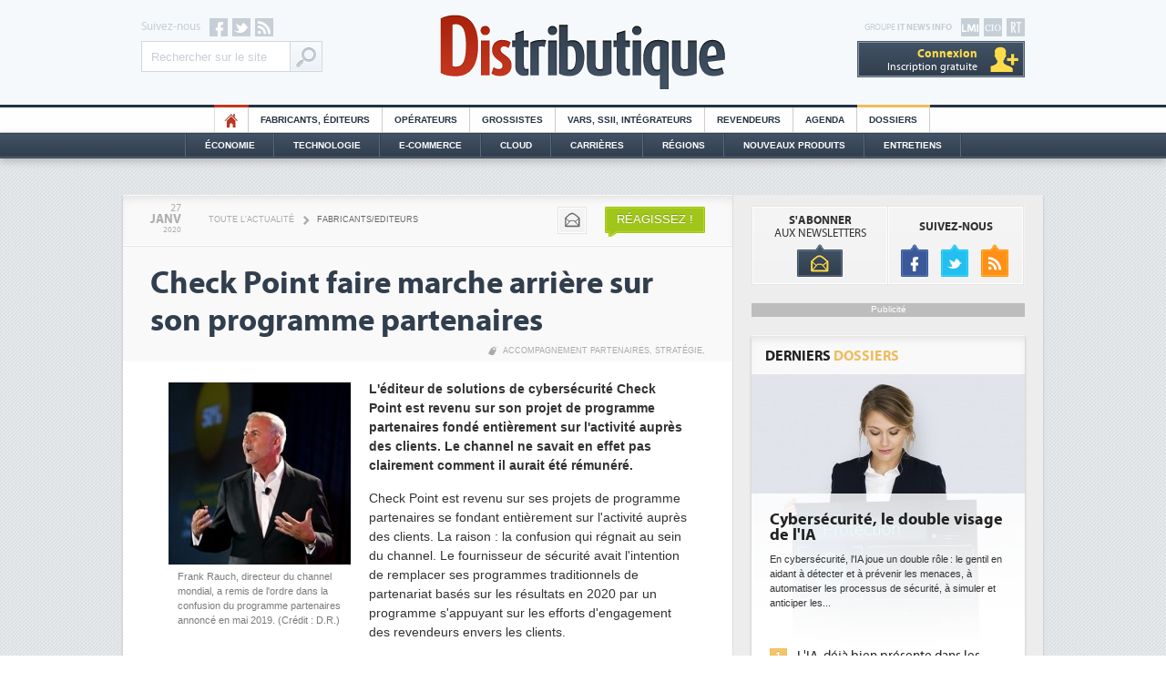

--- FILE ---
content_type: application/javascript
request_url: https://www.distributique.com/javascript/fonction.js?v=1
body_size: 835
content:
/* Chargement des PUB Adtech */
function loadPub(sectionNom)
{
    $.getJSON("../ajax/recuperation-pub.php", {page: sectionNom}, function(data) {

        $(".pub-Adtech").not( ".loaded" ).each(function(index, content) {

            var attr = $(this).attr('id');

            if (typeof attr === typeof undefined || attr === false)
            {

                var dimension 	= $(this).data('dimension');
                var position 	= $(this).data('position');
                var theme 		= $(this).data('theme');

                if((typeof dimension === typeof undefined || dimension === false) || (typeof position === typeof undefined || position === false))
                {
                    return true;
                }

                if(typeof theme === typeof undefined || theme === false)
                {
                    theme = 0;
                }

                if(	typeof data[sectionNom] === typeof undefined || data[sectionNom] === false ||
                    typeof data[sectionNom][theme] === typeof undefined || data[sectionNom][theme] === false ||
                    typeof data[sectionNom][theme][dimension] === typeof undefined || data[sectionNom][theme][dimension] === false ||
                    typeof data[sectionNom][theme][dimension][position] === typeof undefined || data[sectionNom][theme][dimension][position] === false
                )
                {
                    if(typeof data['RG'] === typeof undefined || data['RG'] === false ||
                        typeof data['RG'][theme] === typeof undefined || data['RG'][theme] === false ||
                        typeof data['RG'][theme][dimension] === typeof undefined || data['RG'][theme][dimension] === false ||
                        typeof data['RG'][theme][dimension][position] === typeof undefined || data['RG'][theme][dimension][position] === false)
                    {
                        return true;
                    }
                    else
                    {
                        var id 	= parseInt(data['RG'][0][dimension][position]);
                    }

                }
                else
                {
                    var id 	= parseInt(data[sectionNom][theme][dimension][position]);
                }


                var containerId 	= id+'-'+index+parseInt($(this).offset().top);

                $(this).attr('id', containerId);

                // console.log(containerId + ' : not-loaded');

                $(this).addClass( "not-loaded" );
                displayPub($(this));

            }
        });
    });
}

function displayPub(pub)
{
    if(pub.length == 1) {
        var firstPub = pub;
        var positionPub = firstPub.offset();
        var scrollTop = $(window).scrollTop();
        var scrollBottom = scrollTop + window.innerHeight;
        //console.log(firstPub.attr('id') + ' : ' + scrollTop + ' ' + scrollBottom + ' ' + positionPub.top);

        if (positionPub.top <= scrollBottom && positionPub.top >= scrollTop) {

            firstPub.removeClass("not-loaded");
            firstPub.addClass("loaded");

            //console.log(firstPub.attr('id') + ' : loaded');

            var dimension = firstPub.data('dimension');
            var containerId = firstPub.attr('id');
            var id = parseInt(containerId.split('-')[0]);

            ADTECH.config.placements[id] = {sizeid: dimension, params: {alias: '', target: '_blank'}};
            ADTECH.config.placements[id].adContainerId = containerId;
            ADTECH.getFinalConfigProperty(id, "gtsTime");

            ADTECH.loadAd(id);
        }
    }
}

/* Adtech */
function myCallback ()
{
    console.log(arguments);
}